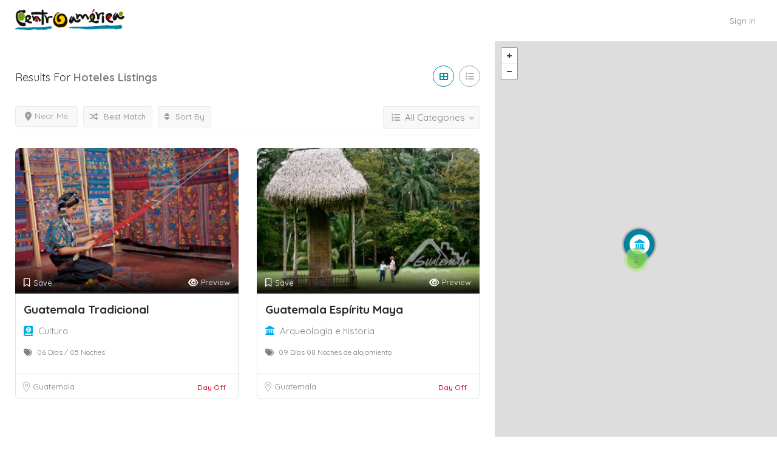

--- FILE ---
content_type: text/html; charset=UTF-8
request_url: https://experiencias.visitcentroamerica.com/list-tags/hoteles/
body_size: 16029
content:
<!DOCTYPE html>
<!--[if IE 7 ]>
<html class="ie7"> <![endif]-->
<!--[if IE 8 ]>
<html class="ie8"> <![endif]-->
	<html lang="es">

	<head>
		<meta charset="UTF-8">
		<!-- Mobile Meta -->
		<meta name="viewport" content="width=device-width, initial-scale=1">
		<meta http-equiv="Content-Type" content="text/html;charset=utf-8">
		<meta HTTP-EQUIV="CACHE-CONTROL" CONTENT="NO-CACHE" />
				<meta name='robots' content='index, follow, max-image-preview:large, max-snippet:-1, max-video-preview:-1' />

	<!-- This site is optimized with the Yoast SEO plugin v26.7 - https://yoast.com/wordpress/plugins/seo/ -->
	<title>hoteles archivos - Experiencias - Visitcentroamérica</title>
	<link rel="canonical" href="https://experiencias.visitcentroamerica.com/list-tags/hoteles/" />
	<meta property="og:locale" content="es_ES" />
	<meta property="og:type" content="article" />
	<meta property="og:title" content="hoteles archivos - Experiencias - Visitcentroamérica" />
	<meta property="og:url" content="https://experiencias.visitcentroamerica.com/list-tags/hoteles/" />
	<meta property="og:site_name" content="Experiencias - Visitcentroamérica" />
	<meta name="twitter:card" content="summary_large_image" />
	<script type="application/ld+json" class="yoast-schema-graph">{"@context":"https://schema.org","@graph":[{"@type":"CollectionPage","@id":"https://experiencias.visitcentroamerica.com/list-tags/hoteles/","url":"https://experiencias.visitcentroamerica.com/list-tags/hoteles/","name":"hoteles archivos - Experiencias - Visitcentroamérica","isPartOf":{"@id":"https://experiencias.visitcentroamerica.com/#website"},"primaryImageOfPage":{"@id":"https://experiencias.visitcentroamerica.com/list-tags/hoteles/#primaryimage"},"image":{"@id":"https://experiencias.visitcentroamerica.com/list-tags/hoteles/#primaryimage"},"thumbnailUrl":"https://experiencias.visitcentroamerica.com/wp-content/uploads/2022/09/quirigua.jpg","breadcrumb":{"@id":"https://experiencias.visitcentroamerica.com/list-tags/hoteles/#breadcrumb"},"inLanguage":"es"},{"@type":"ImageObject","inLanguage":"es","@id":"https://experiencias.visitcentroamerica.com/list-tags/hoteles/#primaryimage","url":"https://experiencias.visitcentroamerica.com/wp-content/uploads/2022/09/quirigua.jpg","contentUrl":"https://experiencias.visitcentroamerica.com/wp-content/uploads/2022/09/quirigua.jpg","width":540,"height":360},{"@type":"BreadcrumbList","@id":"https://experiencias.visitcentroamerica.com/list-tags/hoteles/#breadcrumb","itemListElement":[{"@type":"ListItem","position":1,"name":"Portada","item":"https://experiencias.visitcentroamerica.com/"},{"@type":"ListItem","position":2,"name":"hoteles"}]},{"@type":"WebSite","@id":"https://experiencias.visitcentroamerica.com/#website","url":"https://experiencias.visitcentroamerica.com/","name":"Experiencias - Visitcentroamérica","description":"","potentialAction":[{"@type":"SearchAction","target":{"@type":"EntryPoint","urlTemplate":"https://experiencias.visitcentroamerica.com/?s={search_term_string}"},"query-input":{"@type":"PropertyValueSpecification","valueRequired":true,"valueName":"search_term_string"}}],"inLanguage":"es"}]}</script>
	<!-- / Yoast SEO plugin. -->


<link rel='dns-prefetch' href='//maps.googleapis.com' />
<link rel='dns-prefetch' href='//html5shim.googlecode.com' />
<link rel='dns-prefetch' href='//fonts.googleapis.com' />
<link rel='preconnect' href='https://fonts.gstatic.com' crossorigin />
<link rel="alternate" type="application/rss+xml" title="Experiencias - Visitcentroamérica &raquo; Feed" href="https://experiencias.visitcentroamerica.com/feed/" />
<link rel="alternate" type="application/rss+xml" title="Experiencias - Visitcentroamérica &raquo; Feed de los comentarios" href="https://experiencias.visitcentroamerica.com/comments/feed/" />
<link rel="alternate" type="application/rss+xml" title="Experiencias - Visitcentroamérica &raquo; hoteles Tags Feed" href="https://experiencias.visitcentroamerica.com/list-tags/hoteles/feed/" />
<style id='wp-img-auto-sizes-contain-inline-css' type='text/css'>
img:is([sizes=auto i],[sizes^="auto," i]){contain-intrinsic-size:3000px 1500px}
/*# sourceURL=wp-img-auto-sizes-contain-inline-css */
</style>
<style id='wp-emoji-styles-inline-css' type='text/css'>

	img.wp-smiley, img.emoji {
		display: inline !important;
		border: none !important;
		box-shadow: none !important;
		height: 1em !important;
		width: 1em !important;
		margin: 0 0.07em !important;
		vertical-align: -0.1em !important;
		background: none !important;
		padding: 0 !important;
	}
/*# sourceURL=wp-emoji-styles-inline-css */
</style>
<style id='wp-block-library-inline-css' type='text/css'>
:root{--wp-block-synced-color:#7a00df;--wp-block-synced-color--rgb:122,0,223;--wp-bound-block-color:var(--wp-block-synced-color);--wp-editor-canvas-background:#ddd;--wp-admin-theme-color:#007cba;--wp-admin-theme-color--rgb:0,124,186;--wp-admin-theme-color-darker-10:#006ba1;--wp-admin-theme-color-darker-10--rgb:0,107,160.5;--wp-admin-theme-color-darker-20:#005a87;--wp-admin-theme-color-darker-20--rgb:0,90,135;--wp-admin-border-width-focus:2px}@media (min-resolution:192dpi){:root{--wp-admin-border-width-focus:1.5px}}.wp-element-button{cursor:pointer}:root .has-very-light-gray-background-color{background-color:#eee}:root .has-very-dark-gray-background-color{background-color:#313131}:root .has-very-light-gray-color{color:#eee}:root .has-very-dark-gray-color{color:#313131}:root .has-vivid-green-cyan-to-vivid-cyan-blue-gradient-background{background:linear-gradient(135deg,#00d084,#0693e3)}:root .has-purple-crush-gradient-background{background:linear-gradient(135deg,#34e2e4,#4721fb 50%,#ab1dfe)}:root .has-hazy-dawn-gradient-background{background:linear-gradient(135deg,#faaca8,#dad0ec)}:root .has-subdued-olive-gradient-background{background:linear-gradient(135deg,#fafae1,#67a671)}:root .has-atomic-cream-gradient-background{background:linear-gradient(135deg,#fdd79a,#004a59)}:root .has-nightshade-gradient-background{background:linear-gradient(135deg,#330968,#31cdcf)}:root .has-midnight-gradient-background{background:linear-gradient(135deg,#020381,#2874fc)}:root{--wp--preset--font-size--normal:16px;--wp--preset--font-size--huge:42px}.has-regular-font-size{font-size:1em}.has-larger-font-size{font-size:2.625em}.has-normal-font-size{font-size:var(--wp--preset--font-size--normal)}.has-huge-font-size{font-size:var(--wp--preset--font-size--huge)}.has-text-align-center{text-align:center}.has-text-align-left{text-align:left}.has-text-align-right{text-align:right}.has-fit-text{white-space:nowrap!important}#end-resizable-editor-section{display:none}.aligncenter{clear:both}.items-justified-left{justify-content:flex-start}.items-justified-center{justify-content:center}.items-justified-right{justify-content:flex-end}.items-justified-space-between{justify-content:space-between}.screen-reader-text{border:0;clip-path:inset(50%);height:1px;margin:-1px;overflow:hidden;padding:0;position:absolute;width:1px;word-wrap:normal!important}.screen-reader-text:focus{background-color:#ddd;clip-path:none;color:#444;display:block;font-size:1em;height:auto;left:5px;line-height:normal;padding:15px 23px 14px;text-decoration:none;top:5px;width:auto;z-index:100000}html :where(.has-border-color){border-style:solid}html :where([style*=border-top-color]){border-top-style:solid}html :where([style*=border-right-color]){border-right-style:solid}html :where([style*=border-bottom-color]){border-bottom-style:solid}html :where([style*=border-left-color]){border-left-style:solid}html :where([style*=border-width]){border-style:solid}html :where([style*=border-top-width]){border-top-style:solid}html :where([style*=border-right-width]){border-right-style:solid}html :where([style*=border-bottom-width]){border-bottom-style:solid}html :where([style*=border-left-width]){border-left-style:solid}html :where(img[class*=wp-image-]){height:auto;max-width:100%}:where(figure){margin:0 0 1em}html :where(.is-position-sticky){--wp-admin--admin-bar--position-offset:var(--wp-admin--admin-bar--height,0px)}@media screen and (max-width:600px){html :where(.is-position-sticky){--wp-admin--admin-bar--position-offset:0px}}

/*# sourceURL=wp-block-library-inline-css */
</style><style id='global-styles-inline-css' type='text/css'>
:root{--wp--preset--aspect-ratio--square: 1;--wp--preset--aspect-ratio--4-3: 4/3;--wp--preset--aspect-ratio--3-4: 3/4;--wp--preset--aspect-ratio--3-2: 3/2;--wp--preset--aspect-ratio--2-3: 2/3;--wp--preset--aspect-ratio--16-9: 16/9;--wp--preset--aspect-ratio--9-16: 9/16;--wp--preset--color--black: #000000;--wp--preset--color--cyan-bluish-gray: #abb8c3;--wp--preset--color--white: #ffffff;--wp--preset--color--pale-pink: #f78da7;--wp--preset--color--vivid-red: #cf2e2e;--wp--preset--color--luminous-vivid-orange: #ff6900;--wp--preset--color--luminous-vivid-amber: #fcb900;--wp--preset--color--light-green-cyan: #7bdcb5;--wp--preset--color--vivid-green-cyan: #00d084;--wp--preset--color--pale-cyan-blue: #8ed1fc;--wp--preset--color--vivid-cyan-blue: #0693e3;--wp--preset--color--vivid-purple: #9b51e0;--wp--preset--gradient--vivid-cyan-blue-to-vivid-purple: linear-gradient(135deg,rgb(6,147,227) 0%,rgb(155,81,224) 100%);--wp--preset--gradient--light-green-cyan-to-vivid-green-cyan: linear-gradient(135deg,rgb(122,220,180) 0%,rgb(0,208,130) 100%);--wp--preset--gradient--luminous-vivid-amber-to-luminous-vivid-orange: linear-gradient(135deg,rgb(252,185,0) 0%,rgb(255,105,0) 100%);--wp--preset--gradient--luminous-vivid-orange-to-vivid-red: linear-gradient(135deg,rgb(255,105,0) 0%,rgb(207,46,46) 100%);--wp--preset--gradient--very-light-gray-to-cyan-bluish-gray: linear-gradient(135deg,rgb(238,238,238) 0%,rgb(169,184,195) 100%);--wp--preset--gradient--cool-to-warm-spectrum: linear-gradient(135deg,rgb(74,234,220) 0%,rgb(151,120,209) 20%,rgb(207,42,186) 40%,rgb(238,44,130) 60%,rgb(251,105,98) 80%,rgb(254,248,76) 100%);--wp--preset--gradient--blush-light-purple: linear-gradient(135deg,rgb(255,206,236) 0%,rgb(152,150,240) 100%);--wp--preset--gradient--blush-bordeaux: linear-gradient(135deg,rgb(254,205,165) 0%,rgb(254,45,45) 50%,rgb(107,0,62) 100%);--wp--preset--gradient--luminous-dusk: linear-gradient(135deg,rgb(255,203,112) 0%,rgb(199,81,192) 50%,rgb(65,88,208) 100%);--wp--preset--gradient--pale-ocean: linear-gradient(135deg,rgb(255,245,203) 0%,rgb(182,227,212) 50%,rgb(51,167,181) 100%);--wp--preset--gradient--electric-grass: linear-gradient(135deg,rgb(202,248,128) 0%,rgb(113,206,126) 100%);--wp--preset--gradient--midnight: linear-gradient(135deg,rgb(2,3,129) 0%,rgb(40,116,252) 100%);--wp--preset--font-size--small: 13px;--wp--preset--font-size--medium: 20px;--wp--preset--font-size--large: 36px;--wp--preset--font-size--x-large: 42px;--wp--preset--spacing--20: 0.44rem;--wp--preset--spacing--30: 0.67rem;--wp--preset--spacing--40: 1rem;--wp--preset--spacing--50: 1.5rem;--wp--preset--spacing--60: 2.25rem;--wp--preset--spacing--70: 3.38rem;--wp--preset--spacing--80: 5.06rem;--wp--preset--shadow--natural: 6px 6px 9px rgba(0, 0, 0, 0.2);--wp--preset--shadow--deep: 12px 12px 50px rgba(0, 0, 0, 0.4);--wp--preset--shadow--sharp: 6px 6px 0px rgba(0, 0, 0, 0.2);--wp--preset--shadow--outlined: 6px 6px 0px -3px rgb(255, 255, 255), 6px 6px rgb(0, 0, 0);--wp--preset--shadow--crisp: 6px 6px 0px rgb(0, 0, 0);}:where(.is-layout-flex){gap: 0.5em;}:where(.is-layout-grid){gap: 0.5em;}body .is-layout-flex{display: flex;}.is-layout-flex{flex-wrap: wrap;align-items: center;}.is-layout-flex > :is(*, div){margin: 0;}body .is-layout-grid{display: grid;}.is-layout-grid > :is(*, div){margin: 0;}:where(.wp-block-columns.is-layout-flex){gap: 2em;}:where(.wp-block-columns.is-layout-grid){gap: 2em;}:where(.wp-block-post-template.is-layout-flex){gap: 1.25em;}:where(.wp-block-post-template.is-layout-grid){gap: 1.25em;}.has-black-color{color: var(--wp--preset--color--black) !important;}.has-cyan-bluish-gray-color{color: var(--wp--preset--color--cyan-bluish-gray) !important;}.has-white-color{color: var(--wp--preset--color--white) !important;}.has-pale-pink-color{color: var(--wp--preset--color--pale-pink) !important;}.has-vivid-red-color{color: var(--wp--preset--color--vivid-red) !important;}.has-luminous-vivid-orange-color{color: var(--wp--preset--color--luminous-vivid-orange) !important;}.has-luminous-vivid-amber-color{color: var(--wp--preset--color--luminous-vivid-amber) !important;}.has-light-green-cyan-color{color: var(--wp--preset--color--light-green-cyan) !important;}.has-vivid-green-cyan-color{color: var(--wp--preset--color--vivid-green-cyan) !important;}.has-pale-cyan-blue-color{color: var(--wp--preset--color--pale-cyan-blue) !important;}.has-vivid-cyan-blue-color{color: var(--wp--preset--color--vivid-cyan-blue) !important;}.has-vivid-purple-color{color: var(--wp--preset--color--vivid-purple) !important;}.has-black-background-color{background-color: var(--wp--preset--color--black) !important;}.has-cyan-bluish-gray-background-color{background-color: var(--wp--preset--color--cyan-bluish-gray) !important;}.has-white-background-color{background-color: var(--wp--preset--color--white) !important;}.has-pale-pink-background-color{background-color: var(--wp--preset--color--pale-pink) !important;}.has-vivid-red-background-color{background-color: var(--wp--preset--color--vivid-red) !important;}.has-luminous-vivid-orange-background-color{background-color: var(--wp--preset--color--luminous-vivid-orange) !important;}.has-luminous-vivid-amber-background-color{background-color: var(--wp--preset--color--luminous-vivid-amber) !important;}.has-light-green-cyan-background-color{background-color: var(--wp--preset--color--light-green-cyan) !important;}.has-vivid-green-cyan-background-color{background-color: var(--wp--preset--color--vivid-green-cyan) !important;}.has-pale-cyan-blue-background-color{background-color: var(--wp--preset--color--pale-cyan-blue) !important;}.has-vivid-cyan-blue-background-color{background-color: var(--wp--preset--color--vivid-cyan-blue) !important;}.has-vivid-purple-background-color{background-color: var(--wp--preset--color--vivid-purple) !important;}.has-black-border-color{border-color: var(--wp--preset--color--black) !important;}.has-cyan-bluish-gray-border-color{border-color: var(--wp--preset--color--cyan-bluish-gray) !important;}.has-white-border-color{border-color: var(--wp--preset--color--white) !important;}.has-pale-pink-border-color{border-color: var(--wp--preset--color--pale-pink) !important;}.has-vivid-red-border-color{border-color: var(--wp--preset--color--vivid-red) !important;}.has-luminous-vivid-orange-border-color{border-color: var(--wp--preset--color--luminous-vivid-orange) !important;}.has-luminous-vivid-amber-border-color{border-color: var(--wp--preset--color--luminous-vivid-amber) !important;}.has-light-green-cyan-border-color{border-color: var(--wp--preset--color--light-green-cyan) !important;}.has-vivid-green-cyan-border-color{border-color: var(--wp--preset--color--vivid-green-cyan) !important;}.has-pale-cyan-blue-border-color{border-color: var(--wp--preset--color--pale-cyan-blue) !important;}.has-vivid-cyan-blue-border-color{border-color: var(--wp--preset--color--vivid-cyan-blue) !important;}.has-vivid-purple-border-color{border-color: var(--wp--preset--color--vivid-purple) !important;}.has-vivid-cyan-blue-to-vivid-purple-gradient-background{background: var(--wp--preset--gradient--vivid-cyan-blue-to-vivid-purple) !important;}.has-light-green-cyan-to-vivid-green-cyan-gradient-background{background: var(--wp--preset--gradient--light-green-cyan-to-vivid-green-cyan) !important;}.has-luminous-vivid-amber-to-luminous-vivid-orange-gradient-background{background: var(--wp--preset--gradient--luminous-vivid-amber-to-luminous-vivid-orange) !important;}.has-luminous-vivid-orange-to-vivid-red-gradient-background{background: var(--wp--preset--gradient--luminous-vivid-orange-to-vivid-red) !important;}.has-very-light-gray-to-cyan-bluish-gray-gradient-background{background: var(--wp--preset--gradient--very-light-gray-to-cyan-bluish-gray) !important;}.has-cool-to-warm-spectrum-gradient-background{background: var(--wp--preset--gradient--cool-to-warm-spectrum) !important;}.has-blush-light-purple-gradient-background{background: var(--wp--preset--gradient--blush-light-purple) !important;}.has-blush-bordeaux-gradient-background{background: var(--wp--preset--gradient--blush-bordeaux) !important;}.has-luminous-dusk-gradient-background{background: var(--wp--preset--gradient--luminous-dusk) !important;}.has-pale-ocean-gradient-background{background: var(--wp--preset--gradient--pale-ocean) !important;}.has-electric-grass-gradient-background{background: var(--wp--preset--gradient--electric-grass) !important;}.has-midnight-gradient-background{background: var(--wp--preset--gradient--midnight) !important;}.has-small-font-size{font-size: var(--wp--preset--font-size--small) !important;}.has-medium-font-size{font-size: var(--wp--preset--font-size--medium) !important;}.has-large-font-size{font-size: var(--wp--preset--font-size--large) !important;}.has-x-large-font-size{font-size: var(--wp--preset--font-size--x-large) !important;}
/*# sourceURL=global-styles-inline-css */
</style>

<style id='classic-theme-styles-inline-css' type='text/css'>
/*! This file is auto-generated */
.wp-block-button__link{color:#fff;background-color:#32373c;border-radius:9999px;box-shadow:none;text-decoration:none;padding:calc(.667em + 2px) calc(1.333em + 2px);font-size:1.125em}.wp-block-file__button{background:#32373c;color:#fff;text-decoration:none}
/*# sourceURL=/wp-includes/css/classic-themes.min.css */
</style>
<link rel='stylesheet' id='listingpr-parent-style-css' href='https://experiencias.visitcentroamerica.com/wp-content/themes/listingpro/style.css?ver=6.9' type='text/css' media='all' />
<link rel='stylesheet' id='bootstrap-css' href='https://experiencias.visitcentroamerica.com/wp-content/themes/listingpro/assets/lib/bootstrap/css/bootstrap.min.css?ver=6.9' type='text/css' media='all' />
<link rel='stylesheet' id='Magnific-Popup-css' href='https://experiencias.visitcentroamerica.com/wp-content/themes/listingpro/assets/lib/Magnific-Popup-master/magnific-popup.css?ver=6.9' type='text/css' media='all' />
<link rel='stylesheet' id='popup-component-css' href='https://experiencias.visitcentroamerica.com/wp-content/themes/listingpro/assets/lib/popup/css/component.css?ver=6.9' type='text/css' media='all' />
<link rel='stylesheet' id='Font-awesome-css' href='https://experiencias.visitcentroamerica.com/wp-content/themes/listingpro/assets/lib/font-awesome/css/font-awesome.min.css?ver=6.9' type='text/css' media='all' />
<link rel='stylesheet' id='Mmenu-css' href='https://experiencias.visitcentroamerica.com/wp-content/themes/listingpro/assets/lib/jquerym.menu/css/jquery.mmenu.all.css?ver=6.9' type='text/css' media='all' />
<link rel='stylesheet' id='MapBox-css' href='https://experiencias.visitcentroamerica.com/wp-content/themes/listingpro/assets/css/mapbox.css?ver=6.9' type='text/css' media='all' />
<link rel='stylesheet' id='Chosen-css' href='https://experiencias.visitcentroamerica.com/wp-content/themes/listingpro/assets/lib/chosen/chosen.css?ver=6.9' type='text/css' media='all' />
<link rel='stylesheet' id='bootstrap-datetimepicker-css-css' href='https://experiencias.visitcentroamerica.com/wp-content/themes/listingpro/assets/css/bootstrap-datetimepicker.min.css?ver=6.9' type='text/css' media='all' />
<link rel='stylesheet' id='jquery-ui-css' href='https://experiencias.visitcentroamerica.com/wp-content/themes/listingpro/assets/css/jquery-ui.css?ver=6.9' type='text/css' media='all' />
<link rel='stylesheet' id='icon8-css' href='https://experiencias.visitcentroamerica.com/wp-content/themes/listingpro/assets/lib/icon8/styles.min.css?ver=6.9' type='text/css' media='all' />
<link rel='stylesheet' id='Color-css' href='https://experiencias.visitcentroamerica.com/wp-content/themes/listingpro/assets/css/colors.css?ver=6.9' type='text/css' media='all' />
<link rel='stylesheet' id='custom-font-css' href='https://experiencias.visitcentroamerica.com/wp-content/themes/listingpro/assets/css/font.css?ver=6.9' type='text/css' media='all' />
<link rel='stylesheet' id='fontawesome-all-css' href='https://experiencias.visitcentroamerica.com/wp-content/themes/listingpro/assets/lib/fontawesome/css/all.css?ver=6.9' type='text/css' media='all' />
<link rel='stylesheet' id='Main-css' href='https://experiencias.visitcentroamerica.com/wp-content/themes/listingpro/assets/css/main.css?ver=6.9' type='text/css' media='all' />
<link rel='stylesheet' id='Responsive-css' href='https://experiencias.visitcentroamerica.com/wp-content/themes/listingpro/assets/css/responsive.css?ver=6.9' type='text/css' media='all' />
<link rel='stylesheet' id='select2-css' href='https://experiencias.visitcentroamerica.com/wp-content/themes/listingpro/assets/css/select2.css?ver=6.9' type='text/css' media='all' />
<link rel='stylesheet' id='dynamiclocation-css' href='https://experiencias.visitcentroamerica.com/wp-content/themes/listingpro/assets/css/city-autocomplete.css?ver=6.9' type='text/css' media='all' />
<link rel='stylesheet' id='lp-body-overlay-css' href='https://experiencias.visitcentroamerica.com/wp-content/themes/listingpro/assets/css/common.loading.css?ver=6.9' type='text/css' media='all' />
<link rel='stylesheet' id='bootstrapslider-css' href='https://experiencias.visitcentroamerica.com/wp-content/themes/listingpro/assets/lib/bootstrap/css/bootstrap-slider.css?ver=6.9' type='text/css' media='all' />
<link rel='stylesheet' id='mourisjs-css' href='https://experiencias.visitcentroamerica.com/wp-content/themes/listingpro/assets/css/morris.css?ver=6.9' type='text/css' media='all' />
<link rel='stylesheet' id='listingpro-css' href='https://experiencias.visitcentroamerica.com/wp-content/themes/listingpro-child/style.css?ver=6.9' type='text/css' media='all' />
<link rel='stylesheet' id='font-rock-salt-css' href='https://fonts.googleapis.com/css?family=Rock+Salt&#038;ver=6.9' type='text/css' media='all' />
<link rel='stylesheet' id='font-quicksand-css' href='https://fonts.googleapis.com/css?family=Quicksand&#038;ver=6.9' type='text/css' media='all' />
<link rel='stylesheet' id='version2-countdown-css' href='https://experiencias.visitcentroamerica.com/wp-content/themes/listingpro/assets/lib/countdown/flipclock.css?ver=6.9' type='text/css' media='all' />
<link rel='stylesheet' id='version2-styles-css' href='https://experiencias.visitcentroamerica.com/wp-content/themes/listingpro/assets/css/main-new.css?ver=6.9' type='text/css' media='all' />
<link rel='stylesheet' id='version2-colors-css' href='https://experiencias.visitcentroamerica.com/wp-content/themes/listingpro/assets/css/colors-new.css?ver=6.9' type='text/css' media='all' />
<link rel='stylesheet' id='LP_dynamic_php_css-css' href='https://experiencias.visitcentroamerica.com/wp-content/themes/listingpro/assets/css/dynamic-css.css?ver=6.9' type='text/css' media='all' />
<link rel="preload" as="style" href="https://fonts.googleapis.com/css?family=Quicksand:300,400,500,600,700&#038;subset=latin&#038;display=swap&#038;ver=1765415309" /><link rel="stylesheet" href="https://fonts.googleapis.com/css?family=Quicksand:300,400,500,600,700&#038;subset=latin&#038;display=swap&#038;ver=1765415309" media="print" onload="this.media='all'"><noscript><link rel="stylesheet" href="https://fonts.googleapis.com/css?family=Quicksand:300,400,500,600,700&#038;subset=latin&#038;display=swap&#038;ver=1765415309" /></noscript><script type="text/javascript">
            window._nslDOMReady = (function () {
                const executedCallbacks = new Set();
            
                return function (callback) {
                    /**
                    * Third parties might dispatch DOMContentLoaded events, so we need to ensure that we only run our callback once!
                    */
                    if (executedCallbacks.has(callback)) return;
            
                    const wrappedCallback = function () {
                        if (executedCallbacks.has(callback)) return;
                        executedCallbacks.add(callback);
                        callback();
                    };
            
                    if (document.readyState === "complete" || document.readyState === "interactive") {
                        wrappedCallback();
                    } else {
                        document.addEventListener("DOMContentLoaded", wrappedCallback);
                    }
                };
            })();
        </script><script type="text/javascript" src="https://experiencias.visitcentroamerica.com/wp-includes/js/jquery/jquery.min.js?ver=3.7.1" id="jquery-core-js"></script>
<script type="text/javascript" src="https://experiencias.visitcentroamerica.com/wp-includes/js/jquery/jquery-migrate.min.js?ver=3.4.1" id="jquery-migrate-js"></script>
<script type="text/javascript" id="ajax-login-script-js-extra">
/* <![CDATA[ */
var ajax_login_object = {"ajaxurl":"https://experiencias.visitcentroamerica.com/wp-admin/admin-ajax.php","redirecturl":"https://experiencias.visitcentroamerica.com/list-tags/hoteles/","loadingmessage":"\u003Cspan class=\"alert alert-info\"\u003EPlease wait...\u003Ci class=\"fa fa-spinner fa-spin\"\u003E\u003C/i\u003E\u003C/span\u003E"};
//# sourceURL=ajax-login-script-js-extra
/* ]]> */
</script>
<script type="text/javascript" src="https://experiencias.visitcentroamerica.com/wp-content/themes/listingpro/assets/js/login.js?ver=6.9" id="ajax-login-script-js"></script>
<script type="text/javascript" id="search-ajax-script-js-extra">
/* <![CDATA[ */
var ajax_search_term_object = {"ajaxurl":"https://experiencias.visitcentroamerica.com/wp-admin/admin-ajax.php","noresult":"Most recent ","listing":" Listings","resultfor":"Results For"};
//# sourceURL=search-ajax-script-js-extra
/* ]]> */
</script>
<script type="text/javascript" src="https://experiencias.visitcentroamerica.com/wp-content/themes/listingpro/assets/js/search-ajax.js?ver=6.9" id="search-ajax-script-js"></script>
<script type="text/javascript" id="ajax-single-ajax-js-extra">
/* <![CDATA[ */
var single_ajax_object = {"ajaxurl":"https://experiencias.visitcentroamerica.com/wp-admin/admin-ajax.php"};
//# sourceURL=ajax-single-ajax-js-extra
/* ]]> */
</script>
<script type="text/javascript" src="https://experiencias.visitcentroamerica.com/wp-content/themes/listingpro/assets/js/single-ajax.js?ver=6.9" id="ajax-single-ajax-js"></script>
<script type="text/javascript" id="listingpro_home_map-js-extra">
/* <![CDATA[ */
var listingpro_home_map_object = {"ajaxurl":"https://experiencias.visitcentroamerica.com/wp-admin/admin-ajax.php"};
//# sourceURL=listingpro_home_map-js-extra
/* ]]> */
</script>
<script type="text/javascript" src="https://experiencias.visitcentroamerica.com/wp-content/themes/listingpro/assets/js/home-map.js?ver=6.9" id="listingpro_home_map-js"></script>
<script type="text/javascript" id="ajax-needlogin-ajax-js-extra">
/* <![CDATA[ */
var needlogin_object = {"ajaxurl":"https://experiencias.visitcentroamerica.com/wp-admin/admin-ajax.php"};
//# sourceURL=ajax-needlogin-ajax-js-extra
/* ]]> */
</script>
<script type="text/javascript" src="https://experiencias.visitcentroamerica.com/wp-content/themes/listingpro/assets/js/needlogin-ajax.js?ver=6.9" id="ajax-needlogin-ajax-js"></script>
<script type="text/javascript" src="https://experiencias.visitcentroamerica.com/wp-content/themes/listingpro/assets/js/checkout.js?ver=6.9" id="stripejs-js"></script>
<script type="text/javascript" src="https://experiencias.visitcentroamerica.com/wp-content/plugins/listingpro-plugin/assets/js/main.js?ver=6.9" id="main-js"></script>
<script type="text/javascript" id="review-submit-ajax-js-extra">
/* <![CDATA[ */
var ajax_review_object = {"ajaxurl":"https://experiencias.visitcentroamerica.com/wp-admin/admin-ajax.php"};
//# sourceURL=review-submit-ajax-js-extra
/* ]]> */
</script>
<script type="text/javascript" src="https://experiencias.visitcentroamerica.com/wp-content/themes/listingpro/assets/js/review-submit.js?ver=6.9" id="review-submit-ajax-js"></script>
<script type="text/javascript" src="https://maps.googleapis.com/maps/api/js?key=AIzaSyCJSZbQAHVxtD08HkSXJpRqtO4q0b9ipvQ&amp;libraries=places&amp;ver=6.9" id="mapsjs-js"></script>
<script type="text/javascript" src="https://experiencias.visitcentroamerica.com/wp-content/themes/listingpro/assets/js/raphael-min.js?ver=6.9" id="raphelmin-js"></script>
<script type="text/javascript" src="https://experiencias.visitcentroamerica.com/wp-content/themes/listingpro/assets/js/morris.js?ver=6.9" id="morisjs-js"></script>
<script type="text/javascript" id="ajax-term-script-js-extra">
/* <![CDATA[ */
var ajax_term_object = {"ajaxurl":"https://experiencias.visitcentroamerica.com/wp-admin/admin-ajax.php"};
//# sourceURL=ajax-term-script-js-extra
/* ]]> */
</script>
<script type="text/javascript" src="https://experiencias.visitcentroamerica.com/wp-content/plugins/listingpro-plugin/assets/js/child-term.js?ver=6.9" id="ajax-term-script-js"></script>
<script></script><link rel="https://api.w.org/" href="https://experiencias.visitcentroamerica.com/wp-json/" /><link rel="alternate" title="JSON" type="application/json" href="https://experiencias.visitcentroamerica.com/wp-json/wp/v2/list-tags/334" /><link rel="EditURI" type="application/rsd+xml" title="RSD" href="https://experiencias.visitcentroamerica.com/xmlrpc.php?rsd" />
<meta name="generator" content="WordPress 6.9" />
<style type="text/css">
.feedzy-rss-link-icon:after {
	content: url("https://experiencias.visitcentroamerica.com/wp-content/plugins/feedzy-rss-feeds/img/external-link.png");
	margin-left: 3px;
}
</style>
		<!-- HFCM by 99 Robots - Snippet # 1: Google Tag Manager Header -->
<!-- Google Tag Manager -->
<script>(function(w,d,s,l,i){w[l]=w[l]||[];w[l].push({'gtm.start':
new Date().getTime(),event:'gtm.js'});var f=d.getElementsByTagName(s)[0],
j=d.createElement(s),dl=l!='dataLayer'?'&l='+l:'';j.async=true;j.src=
'https://www.googletagmanager.com/gtm.js?id='+i+dl;f.parentNode.insertBefore(j,f);
})(window,document,'script','dataLayer','GTM-K22KTNPH');</script>
<!-- End Google Tag Manager -->
<!-- /end HFCM by 99 Robots -->
<meta name="generator" content="Redux 4.5.10" /><meta name="generator" content="Powered by WPBakery Page Builder - drag and drop page builder for WordPress."/>
<link rel="icon" href="https://experiencias.visitcentroamerica.com/wp-content/uploads/2022/04/cropped-pin-63x63.png" sizes="32x32" />
<link rel="icon" href="https://experiencias.visitcentroamerica.com/wp-content/uploads/2022/04/cropped-pin-300x300.png" sizes="192x192" />
<link rel="apple-touch-icon" href="https://experiencias.visitcentroamerica.com/wp-content/uploads/2022/04/cropped-pin-300x300.png" />
<meta name="msapplication-TileImage" content="https://experiencias.visitcentroamerica.com/wp-content/uploads/2022/04/cropped-pin-300x300.png" />
<script type="text/javascript">
                jQuery(document).ready(function(){

}); 
         </script><style id="listingpro_options-dynamic-css" title="dynamic-css" class="redux-options-output">.menu-item a{font-family:Quicksand;font-weight:normal;font-style:normal;}</style><noscript><style> .wpb_animate_when_almost_visible { opacity: 1; }</style></noscript>		<script type="text/javascript">
			jQuery(document).ready(function() {
				jQuery('select.form-control').removeClass('form-control').addClass('custom-form-control');
			})
		</script>
		<style type="text/css">
			.custom-form-control {
				width: 100%;
				padding: 10px;
				line-height: 24px;
				-webkit-appearance: textfield;
			}
		</style>
	</head>

	<body class="archive tax-list-tags term-hoteles term-334 wp-theme-listingpro wp-child-theme-listingpro-child user-registration-page ur-settings-sidebar-show listing-skeleton-view-grid_view wpb-js-composer js-comp-ver-7.8 vc_responsive" data-locdisablefilter='yes' data-submitlink="https://experiencias.visitcentroamerica.com/submit-listing/" data-sliderstyle="style2" data-defaultmaplat="0" data-defaultmaplot="-0" data-lpsearchmode="titlematch" data-maplistingby="geolocaion" >
				<input type="hidden" id="lpNonce" name="lpNonce" value="aadb4c08ed" /><input type="hidden" name="_wp_http_referer" value="/list-tags/hoteles/" />		<input type="hidden" id="start_of_weekk" value="1">
					<div class="lp-theme-loader"><img src="https://experiencias.visitcentroamerica.com/wp-content/themes/listingpro/assets/images/loader2.gif" alt="loaderimg">
			</div>
		
		<div id="page"  data-detail-page-style="lp_detail_page_styles1" data-lpattern="no_region" data-sitelogo="https://experiencias.visitcentroamerica.com/wp-content/uploads/2022/08/logotipo-centroamerica.png" data-site-url="https://experiencias.visitcentroamerica.com/" data-ipapi="ip_api" data-lpcurrentloconhome="0" data-mtoken="0" data-mtype="google" data-mstyle="1"  class="clearfix lp_detail_page_styles1">

			<!--===========================header-views========================-->
			


<div class="lp-header pos-relative header-inner-page-wrap No">
    <div class="header-container  3   " style="">
                    
	<!--================================full width with blue background====================================-->
 	
	<header class="header-without-topbar header-fixed pos-relative lp-header-full-width">
			
			
			<div id="menu" class="menu-height-0 small-screen">
								                            <a class="lpl-button md-trigger" data-modal="modal-3">Sign In</a>
                            
												</div>

			<div class="lp-menu-bar header-bg-color-class">
			<div class="fullwidth-header">
				<div class="row">
					<div class="col-md-2 col-xs-6 lp-logo-container">
						<div class="lp-logo">
							<a href="https://experiencias.visitcentroamerica.com/">
								<img src="https://experiencias.visitcentroamerica.com/wp-content/uploads/2022/08/logotipo-centroamerica.png" alt="image" />							</a>
						</div>
					</div>
					<div class="header-right-panel clearfix col-md-10 col-sm-10 col-xs-12">
						
						<div class="col-xs-6 mobile-nav-icon">
						
						
														<a href="#menu" class="nav-icon">
								<span class="icon-bar"></span>
								<span class="icon-bar"></span>
								<span class="icon-bar"></span>
							</a>
						</div>
						<div class="col-md-9 col-xs-12 lp-menu-container clearfix pull-right">
							<div class="pull-right">
								<div class="lp-joinus-icon">
									        <div class="lp-join-now">
            <span>
                <!-- Contacts icon by Icons8 -->
                <img class="icon icons8-contacts" src="[data-uri]" alt="contacts">            </span>
                            <a class="md-trigger" data-modal="modal-3">Sign In</a>
                        </div>
    								</div>
															</div>
							<div class="pull-right padding-right-10">
								<div class="lp-menu menu">
																	</div>
							</div>
						</div>
					</div>
				</div>
			</div>
		</div><!-- ../menu-bar -->
			</header>
	<!--==================================Header Close=================================--><!-- Login Popup style2 -->

<!-- Login Popup -->
                    <div class="md-modal md-effect-3" id="modal-3">
                <!--ajax based content-->
            </div>

        


<!-- ../Login Popup -->



<div class="md-overlay"></div> <!-- Overlay for Popup -->

<!-- top notificaton bar -->
<div class="lp-top-notification-bar"></div>
<!-- end top notification-bar -->


<!-- popup for quick view --->

<div class="md-modal md-effect-3" id="listing-preview-popup">
    <div class="container">
        <div class="md-content ">
            <div class="row popup-inner-left-padding ">


            </div>
        </div>
    </div>
    <a class="md-close widget-map-click"><i class="fa fa-close"></i></a>
</div>
<div class="md-overlay content-loading"></div>


<div class="md-modal md-effect-map-btn" id="grid-show-popup">
    <div class="container">
        <div class="md-content ">
            <div class="row grid-show-popup" data-loader="https://experiencias.visitcentroamerica.com/wp-content/themes/listingpro/assets/images/content-loader.gif">
                <img alt='image' src="https://experiencias.visitcentroamerica.com/wp-content/themes/listingpro/assets/images/content-loader.gif" />
            </div>
        </div>
    </div>
    <a class="md-close widget-map-click"><i class="fa fa-close"></i></a>
</div>

<!--hidden google map-->
<div id="lp-hidden-map" style="width:300px;height:300px;position:absolute;left:-300000px"></div>

<!-- new code for 2.6.15 -->
<div class="modal fade" id="lp_report_listing" tabindex="-1" role="dialog" aria-labelledby="exampleModalLabel" aria-hidden="true">
    <input type="hidden" id="lp_posttype" name="lp_posttype" value="">
    <input type="hidden" id="lp_postid" name="lp_postid" value="">
    <input type="hidden" id="lp_reportedby" name="lp_reportedby" value="">
    <div class="modal-dialog" role="document">
        <div class="modal-content">
            <button id="lp_close_reason" type="button" class="close-report-btn" data-dismiss="modal" aria-label="Close">
                <span aria-hidden="true"><i class="fa fa-close"></i></span>
            </button>
            <div class="modal-body">
                <form>
                    <div class="form-group">
                        <label for="lp_report_reason" class="col-form-label">Why Are You Reporting this <span class="lp-report-title">Listing?</span></label>
                        <textarea class="form-control" id="lp_report_reason" name="lp_report_reason" placeholder="Please provide your reason here..."></textarea>
                    </div>
                </form>
                <button id="lp-report-this-listing" type="button" class="btn btn-primary">Report Now!</button>
            </div>
        </div>
    </div>
</div>
<!-- new code for 2.6.15 -->    </div>
    <!--==================================Header Close=================================-->

    <!--================================== Search Close =================================-->
    
    <!--================================== Search Close =================================-->
</div>					
	<!--==================================Section Open=================================-->
	<section class="page-container clearfix section-fixed listing-with-map pos-relative taxonomy" id="list-tags">
        
			<div class="sidemap-container pull-right sidemap-fixed">
				<div class="overlay_on_map_for_filter"></div>
				<div class="map-pop map-container3" id="map-section">

					<div id='map' class="mapSidebar"></div>
				</div>

				<a href="#" class="open-img-view"><i class="fa fa-file-image-o"></i></a>
			</div>
			<div class="all-list-map"></div>
			<div class=" pull-left post-with-map-container-right">
				<div class="post-with-map-container pull-left">				
					
										<!-- archive adsense space before filter -->
					

					<div class="margin-bottom-20 margin-top-30">
						    <div class="row listing-style-3">
        <div class="col-md-12 search-row margin-top-subtract-35">
            <form autocomplete="off" class="clearfix" method="post" enctype="multipart/form-data" id="searchform">
                <div class="filter-top-section pos-relative row">
                    <div class="lp-title col-md-10 col-sm-10">
                                                    <h3 class="test2" data-rstring='Results For <span class="font-bold">hoteles</span>'>Results For  <span class="font-bold term-name">hoteles</span> <span class="font-bold lstring"> Listings</span> </h3>
                                            </div>
                                                <div class="pull-right margin-right-0 col-md-2 col-sm-2 clearfix">
                                <div class="listing-view-layout">
                                    <ul>
                                        <li><a class="grid active" href="#"><i class="fa fa-th-large"></i></a></li>
                                        <li><a class="list " href="#"><i class="fa fa-list-ul"></i></a></li>
                                        <li><a href="#" class="open-map-view"><i class="fa fa-map-o"></i></a></li>
                                    </ul>
                                </div>
                            </div>
                                            </div>
                                    <div class="form-inline lp-filter-inner" id="pop">
                        <a href="#" class="open-map-view"><i class="fa fa-map-o"></i></a>
                        <a id="see_filter">See Filters</a>
                        <div class="more-filter lp-filter-inner-wrapper" id="more_filters" style="display: block !important;">
                            <div class="more-filter-left-col col-md-9 col-xs-9 pull-left">
                                <div class="row">

                                                                                                                                                <!-- start shoaib -->

                                                                                <div data-nearmeunit="km" id="lp-find-near-me" class="search-filters form-group padding-right-0">
                                                <ul>
                                                    <li class="lp-tooltip-outer">
                                                        <a  class="btn default near-me-btn"><i class="fa fa-map-marker" aria-hidden="true"></i>   Near Me</a>
                                                        <div class="lp-tooltip-div">
                                                            <div class="lp-tool-tip-content clearfix lp-tooltip-outer-responsive">
                                                                <p class="margin-0">
                                                                    Click To GET                                                                </p>

                                                            </div>

                                                        </div>
                                                        <div class="lp-tooltip-div-hidden">
                                                            <div class="lp-tool-tip-content clearfix lp-tooltip-outer-responsive">
                                                                                                                                <div class="location-filters location-filters-wrapper">

                                                                    <div id="pac-container" class="clearfix">
                                                                        <div class="clearfix row">
                                                                            <div class="lp-price-range-btnn col-md-1 text-right padding-0">
                                                                                0                                                                            </div>
                                                                            <div class="col-md-9" id="distance_range_div">
                                                                                <input id="distance_range" name="distance_range" type="text" data-slider-min="0" data-slider-max="1000" data-slider-step="1" data-slider-value="105"/>
                                                                            </div>
                                                                            <div class="col-md-2 padding-0 text-left lp-price-range-btnn">
                                                                                1000                                                                            </div>
                                                                            <div style="display:none" class="col-md-4" id="distance_range_div_btn">
                                                                                <a href="">New Location</a>
                                                                            </div>
                                                                        </div>
                                                                        <div class="col-md-12 padding-top-10" style="display:none" >
                                                                            <input id="pac-input" name="pac-input" type="text" placeholder="Enter a location" data-lat="" data-lng="" data-center-lat="" data-center-lng="" data-ne-lat="" data-ne-lng="" data-sw-lat="" data-sw-lng="" data-zoom="">
                                                                        </div>
                                                                    </div>

                                                                </div>

                                                            </div>

                                                        </div>
                                                    </li>

                                                </ul>
                                            </div>
                                                                            
                                    
                                        <div class="search-filters form-group padding-right-0">
                                            <ul>
                                                <li data-best ="bestmatch" class="lp-tooltip-outer lp-search-best-matches">
                                                    <a class="btn default"><i class="fa fa-random" aria-hidden="true"></i> Best Match</a>
                                                    <div class="lp-tooltip-div">
                                                        <div class="lp-tool-tip-content clearfix">
                                                            <p class="margin-0">
                                                                Click To See Your Best Match                                                            </p>

                                                        </div>

                                                    </div>
                                                </li>
                                            </ul>
                                        </div>
                                                                        <div class="clearfix lp-show-on-mobile"></div>
                                                                                                                <div class="search-filters form-group padding-right-0">
                                            <ul>
                                                <li class="lp-tooltip-outer">
                                                    <a class="btn default"><i class="fa fa-sort" aria-hidden="true"></i> Sort By</a>
                                                    <div class="lp-tooltip-div">
                                                        <div class="lp-tool-tip-content clearfix">
                                                            <div class="sortbyrated-outer">
                                                                <div class="border-dropdown sortbyrated">

                                                                    <ul class="comboboxCategory clearfix" id="select-lp-more-filter">
                                                                                                                                                                                                                            <li id="mostviewed" class="sortbyfilter"><a href="" data-value="mostviewed">Most Viewed</a></li>
                                                                                                                                                                                                                            <li id="listingRate" class="sortbyfilter"><a href="#" data-value="listing_rate">Highest Rated</a></li>
                                                                                                                                            </ul>
                                                                </div>
                                                            </div>

                                                        </div>

                                                    </div>
                                                </li>
                                            </ul>
                                        </div>
                                                                        <!-- end shebi-->

                                                                    </div>
                            </div>
                            <div class="more-filter-right-col col-md-3 col-xs-3 pull-right">
                                <div class="row">
                                                                            <div class="form-group pull-right margin-right-0 lp-search-cats-filter-dropdown">
                                            <div class="input-group border-dropdown">
                                                <div class="input-group-addon lp-border"><i class="fa fa-list"></i></div>
                                                <select class="comboboxCategory chosen-select2 tag-select-four" name="searchcategory" id="searchcategory">
                                                    <option value="">All Categories</option>
                                                    <option  value="44">Agroturismo</option><option  value="57">Arqueología e historia</option><option  value="65">Aventura</option><option  value="122">Cultura</option><option  value="133">Ecoturismo</option><option  value="189">Naturaleza</option><option  value="203">Otros</option><option  value="213">Patrimonio de la humanidad</option><option  value="249">Sol y playa</option><option  value="273">Turismo comunitario</option>                                                </select>
                                            </div>
                                        </div>
                                                                    </div>
                            </div>
                        </div>


                    </div>
                
                <input type="hidden" name="lp_search_loc" id="lp_search_loc" value="" />
                
                    
                                <input type="submit" style="display:none;">
                <input type="hidden" name="clat">
                <input type="hidden" name="clong">

                            </form>

            <div class="lp-s-hidden-ara hide">
                <input type="hidden" id="lpstag" value="334"><input type="hidden" id="lp_current_query" value="">            </div>
        </div>
    </div>
    <div class="row">
        <div class="col-md-12">
            <div class="LPtagsContainer "></div>
        </div>
    </div>

					</div>


					<div class="content-grids-wraps">
						<div class="clearfix lp-list-page-grid " id="content-grids" >						
                            							 
								<div class="promoted-listings">
									 
								<div class="md-overlay"></div>
								</div>
											<div data-feaimg="https://experiencias.visitcentroamerica.com/wp-content/uploads/2022/09/FOTO-ALTA-RESOLUCION-GUA3-372x240.jpg" class="col-md-6 col-sm-12  lp-grid-box-contianer grid_view_s1 grid_view2 card1 lp-grid-box-contianer1" data-title="Guatemala Tradicional" data-postid="1178" data-lattitue="14.6114708" data-longitute="-90.563609" data-posturl="https://experiencias.visitcentroamerica.com/experiencia/guatemala-tradicional/" data-lppinurl="https://experiencias.visitcentroamerica.com/wp-content/uploads/2022/04/pin.png">
						<div class="lp-grid-box">
				<div class="lp-grid-box-thumb-container">
					<div class="lp-grid-box-thumb">
						<div class="show-img">
							
                                            <a href="https://experiencias.visitcentroamerica.com/experiencia/guatemala-tradicional/" >
                                                <img src="https://experiencias.visitcentroamerica.com/wp-content/uploads/2022/09/FOTO-ALTA-RESOLUCION-GUA3-372x240.jpg" alt="image">
                                            </a>						</div>
						<div class="hide-img listingpro-list-thumb">
							<a href='https://experiencias.visitcentroamerica.com/experiencia/guatemala-tradicional/' >
																<img alt='image' src='https://experiencias.visitcentroamerica.com/wp-content/uploads/2022/09/FOTO-ALTA-RESOLUCION-GUA3-372x240.jpg' />
															</a>						</div>
					</div>
					<div class="lp-grid-box-quick">
						<ul class="lp-post-quick-links">
							<li>
								<a href="#" data-post-type="grids" data-post-id="1178" data-success-text="Saved" class="status-btn add-to-fav lp-add-to-fav">
									<i class="fa-regular fa-bookmark-o"></i> <span>Save</span>
								</a>
							</li>
							<li>
								<a class="icon-quick-eye md-trigger qickpopup" data-mappin="https://experiencias.visitcentroamerica.com/wp-content/uploads/2022/04/pin.png" data-modal="modal-126"><i class="fa fa-eye"></i> Preview</a>
							</li>
						</ul>
					</div>
				</div>
				<div class="lp-grid-desc-container lp-border clearfix">
					<div class="lp-grid-box-description ">
						<div class="lp-grid-box-left pull-left">
							<h4 class="lp-h4">
								<a href="https://experiencias.visitcentroamerica.com/experiencia/guatemala-tradicional/">
																		Guatemala Tradicional																	</a>
							</h4>
							<ul>
																<li class="middle">
																	</li>
								<li>
									<span class="cat-icon"><img class="icon icons8-Food" src="https://experiencias.visitcentroamerica.com/wp-content/uploads/2021/11/cultura.png" alt="cat-icon"></span>
																<a href="https://experiencias.visitcentroamerica.com/categorias-experiencias/cultura/">
																	Cultura
																</a>								</li>
							</ul>
							<p><span class="icon"><i class="fa fa-tags"></i></span>06 Días / 05 Noches</p>						</div>
						<div class="lp-grid-box-right pull-right">
						</div>
					</div>
											<div class="lp-grid-box-bottom">
							<div class="pull-left">
								<div class="show">
									<span class="cat-icon"><img class="icon icons8-mapMarkerGrey" src="[data-uri]" alt="mapMarkerGrey"></span>
																<a href="https://experiencias.visitcentroamerica.com/localizaciones/guatemala/">
																	Guatemala
																</a>								</div>
																	<div class="hide">
										<span class="cat-icon">
											<img class="icon icons8-mapMarkerGrey" src="[data-uri]" alt="mapMarkerGrey">										</span>
										<span class="text gaddress">Guatemala City Metropolitan Ar...</span>
									</div>
															</div>
							
												<div class="pull-right">
													<a class="status-btn"><span class="grid-closed status-red li-listing-clock-outer">Day Off</span> 
													</a>
												</div>							<div class="clearfix"></div>
						</div>

									</div>
			</div>
		</div>
	
	
				<div data-feaimg="https://experiencias.visitcentroamerica.com/wp-content/uploads/2022/09/quirigua-372x240.jpg" class="col-md-6 col-sm-12  lp-grid-box-contianer grid_view_s1 grid_view2 card1 lp-grid-box-contianer1" data-title="Guatemala Espíritu Maya" data-postid="1180" data-lattitue="14.6114708" data-longitute="-90.563609" data-posturl="https://experiencias.visitcentroamerica.com/experiencia/guatemala-espiritu-maya/" data-lppinurl="https://experiencias.visitcentroamerica.com/wp-content/uploads/2022/04/pin.png">
						<div class="lp-grid-box">
				<div class="lp-grid-box-thumb-container">
					<div class="lp-grid-box-thumb">
						<div class="show-img">
							
                                            <a href="https://experiencias.visitcentroamerica.com/experiencia/guatemala-espiritu-maya/" >
                                                <img src="https://experiencias.visitcentroamerica.com/wp-content/uploads/2022/09/quirigua-372x240.jpg" alt="image">
                                            </a>						</div>
						<div class="hide-img listingpro-list-thumb">
							<a href='https://experiencias.visitcentroamerica.com/experiencia/guatemala-espiritu-maya/' >
																<img alt='image' src='https://experiencias.visitcentroamerica.com/wp-content/uploads/2022/09/quirigua-372x240.jpg' />
															</a>						</div>
					</div>
					<div class="lp-grid-box-quick">
						<ul class="lp-post-quick-links">
							<li>
								<a href="#" data-post-type="grids" data-post-id="1180" data-success-text="Saved" class="status-btn add-to-fav lp-add-to-fav">
									<i class="fa-regular fa-bookmark-o"></i> <span>Save</span>
								</a>
							</li>
							<li>
								<a class="icon-quick-eye md-trigger qickpopup" data-mappin="https://experiencias.visitcentroamerica.com/wp-content/uploads/2022/04/pin.png" data-modal="modal-126"><i class="fa fa-eye"></i> Preview</a>
							</li>
						</ul>
					</div>
				</div>
				<div class="lp-grid-desc-container lp-border clearfix">
					<div class="lp-grid-box-description ">
						<div class="lp-grid-box-left pull-left">
							<h4 class="lp-h4">
								<a href="https://experiencias.visitcentroamerica.com/experiencia/guatemala-espiritu-maya/">
																		Guatemala Espíritu Maya																	</a>
							</h4>
							<ul>
																<li class="middle">
																	</li>
								<li>
									<span class="cat-icon"><img class="icon icons8-Food" src="https://experiencias.visitcentroamerica.com/wp-content/uploads/2021/11/arqueologia-historia.png" alt="cat-icon"></span>
																<a href="https://experiencias.visitcentroamerica.com/categorias-experiencias/arqueologia-historia/">
																	Arqueología e historia
																</a>								</li>
							</ul>
							<p><span class="icon"><i class="fa fa-tags"></i></span>09 Días 08 Noches de alojamiento</p>						</div>
						<div class="lp-grid-box-right pull-right">
						</div>
					</div>
											<div class="lp-grid-box-bottom">
							<div class="pull-left">
								<div class="show">
									<span class="cat-icon"><img class="icon icons8-mapMarkerGrey" src="[data-uri]" alt="mapMarkerGrey"></span>
																<a href="https://experiencias.visitcentroamerica.com/localizaciones/guatemala/">
																	Guatemala
																</a>								</div>
																	<div class="hide">
										<span class="cat-icon">
											<img class="icon icons8-mapMarkerGrey" src="[data-uri]" alt="mapMarkerGrey">										</span>
										<span class="text gaddress">Guatemala City Metropolitan Ar...</span>
									</div>
															</div>
							
												<div class="pull-right">
													<a class="status-btn"><span class="grid-closed status-red li-listing-clock-outer">Day Off</span> 
													</a>
												</div>							<div class="clearfix"></div>
						</div>

									</div>
			</div>
		</div>
	
	
	<div class="clearfix lp-archive-clearfix"></div>						<div class="md-overlay"></div>
                            
						</div>
					</div>
				
				<div id="lp-pages-in-cats"></div>				<div class="lp-pagination pagination lp-filter-pagination-ajx"></div>
				</div>
				<input type="hidden" id="lp_current_query" value="">
			</div>
	</section>
<script type="speculationrules">
{"prefetch":[{"source":"document","where":{"and":[{"href_matches":"/*"},{"not":{"href_matches":["/wp-*.php","/wp-admin/*","/wp-content/uploads/*","/wp-content/*","/wp-content/plugins/*","/wp-content/themes/listingpro-child/*","/wp-content/themes/listingpro/*","/*\\?(.+)"]}},{"not":{"selector_matches":"a[rel~=\"nofollow\"]"}},{"not":{"selector_matches":".no-prefetch, .no-prefetch a"}}]},"eagerness":"conservative"}]}
</script>
<!-- HFCM by 99 Robots - Snippet # 2: Google Tag Manager Body -->
<!-- Google Tag Manager (noscript) -->
<noscript><iframe src="https://www.googletagmanager.com/ns.html?id=GTM-K22KTNPH"
height="0" width="0" style="display:none;visibility:hidden"></iframe></noscript>
<!-- End Google Tag Manager (noscript) -->
<!-- /end HFCM by 99 Robots -->
<script type="text/javascript" id="listingpro-submit-listing-js-extra">
/* <![CDATA[ */
var ajax_listingpro_submit_object = {"ajaxurl":"https://experiencias.visitcentroamerica.com/wp-admin/admin-ajax.php"};
//# sourceURL=listingpro-submit-listing-js-extra
/* ]]> */
</script>
<script type="text/javascript" src="https://experiencias.visitcentroamerica.com/wp-content/plugins/listingpro-plugin/assets/js/submit-listing.js?ver=6.9" id="listingpro-submit-listing-js"></script>
<script type="text/javascript" src="https://experiencias.visitcentroamerica.com/wp-content/plugins/listingpro-plugin/assets/js/auto-places.js?ver=6.9" id="lpAutoPlaces-js"></script>
<script type="text/javascript" src="https://experiencias.visitcentroamerica.com/wp-content/themes/listingpro/assets/js/mapbox.js?ver=6.9" id="Mapbox-js"></script>
<script type="text/javascript" src="https://experiencias.visitcentroamerica.com/wp-content/themes/listingpro/assets/js/leaflet.markercluster.js?ver=6.9" id="Mapbox-leaflet-js"></script>
<script type="text/javascript" src="https://experiencias.visitcentroamerica.com/wp-content/themes/listingpro/assets/js/leafleft-google.js?ver=6.9" id="leaflet-google-js"></script>
<script type="text/javascript" src="https://experiencias.visitcentroamerica.com/wp-content/themes/listingpro/assets/lib/chosen/chosen.jquery.js?ver=6.9" id="Chosen-js"></script>
<script type="text/javascript" src="https://experiencias.visitcentroamerica.com/wp-content/themes/listingpro/assets/lib/bootstrap/js/bootstrap.min.js?ver=6.9" id="bootstrap-js"></script>
<script type="text/javascript" src="https://experiencias.visitcentroamerica.com/wp-content/themes/listingpro/assets/lib/jquerym.menu/js/jquery.mmenu.min.all.js?ver=6.9" id="Mmenu-js"></script>
<script type="text/javascript" src="https://experiencias.visitcentroamerica.com/wp-content/themes/listingpro/assets/lib/Magnific-Popup-master/jquery.magnific-popup.min.js?ver=6.9" id="magnific-popup-js"></script>
<script type="text/javascript" src="https://experiencias.visitcentroamerica.com/wp-content/themes/listingpro/assets/js/select2.full.min.js?ver=6.9" id="select2-js"></script>
<script type="text/javascript" src="https://experiencias.visitcentroamerica.com/wp-content/themes/listingpro/assets/lib/popup/js/classie.js?ver=6.9" id="popup-classie-js"></script>
<script type="text/javascript" src="https://experiencias.visitcentroamerica.com/wp-content/themes/listingpro/assets/lib/popup/js/modalEffects.js?ver=6.9" id="modalEffects-js"></script>
<script type="text/javascript" src="https://experiencias.visitcentroamerica.com/wp-content/themes/listingpro/assets/js/2co.min.js?ver=6.9" id="2checkout-js"></script>
<script type="text/javascript" src="https://experiencias.visitcentroamerica.com/wp-content/themes/listingpro/assets/js/moment.js?ver=6.9" id="bootstrap-moment-js"></script>
<script type="text/javascript" src="https://experiencias.visitcentroamerica.com/wp-content/themes/listingpro/assets/js/bootstrap-datetimepicker.min.js?ver=6.9" id="bootstrap-datetimepicker-js"></script>
<script type="text/javascript" src="https://experiencias.visitcentroamerica.com/wp-content/themes/listingpro/assets/js/pagination.js?ver=6.9" id="pagination-js"></script>
<script type="text/javascript" src="https://experiencias.visitcentroamerica.com/wp-content/themes/listingpro/assets/js/jquery.nicescroll.min.js?ver=6.9" id="nicescroll-js"></script>
<script type="text/javascript" src="https://experiencias.visitcentroamerica.com/wp-content/themes/listingpro/assets/js/chosen.jquery.min.js?ver=6.9" id="chosen-jquery-js"></script>
<script type="text/javascript" src="https://experiencias.visitcentroamerica.com/wp-content/themes/listingpro/assets/js/jquery-ui.js?ver=6.9" id="jquery-ui-js"></script>
<script type="text/javascript" src="https://experiencias.visitcentroamerica.com/wp-content/themes/listingpro/assets/js/drop-pin.js?ver=6.9" id="droppin-js"></script>
<script type="text/javascript" src="https://experiencias.visitcentroamerica.com/wp-content/themes/listingpro/assets/js/jquery.city-autocomplete.js?ver=6.9" id="dyn-location-js-js"></script>
<script type="text/javascript" src="https://experiencias.visitcentroamerica.com/wp-content/themes/listingpro/assets/lib/bootstrap/js/bootstrap-slider.js?ver=6.9" id="bootstrapsliderjs-js"></script>
<script type="text/javascript" src="https://experiencias.visitcentroamerica.com/wp-content/themes/listingpro/assets/js/lp-iconcolor.js?ver=6.9" id="lp-icons-colors-js"></script>
<script type="text/javascript" src="https://experiencias.visitcentroamerica.com/wp-content/themes/listingpro/assets/js/lp-gps.js?ver=6.9" id="lp-current-loc-js"></script>
<script type="text/javascript" src="https://experiencias.visitcentroamerica.com/wp-content/themes/listingpro/assets/js/pricing.js?ver=6.9" id="Pricing-js"></script>
<script type="text/javascript" src="https://experiencias.visitcentroamerica.com/wp-content/themes/listingpro/assets/js/main.js?ver=6.9" id="Main-js"></script>
<script type="text/javascript" src="https://experiencias.visitcentroamerica.com/wp-content/themes/listingpro/assets/lib/countdown/flipclock.min.js?ver=6.9" id="version-countdown-js-js"></script>
<script type="text/javascript" src="https://experiencias.visitcentroamerica.com/wp-content/themes/listingpro/assets/js/main-new.js?ver=6.9" id="Main-Version2-js"></script>
<script id="wp-emoji-settings" type="application/json">
{"baseUrl":"https://s.w.org/images/core/emoji/17.0.2/72x72/","ext":".png","svgUrl":"https://s.w.org/images/core/emoji/17.0.2/svg/","svgExt":".svg","source":{"concatemoji":"https://experiencias.visitcentroamerica.com/wp-includes/js/wp-emoji-release.min.js?ver=6.9"}}
</script>
<script type="module">
/* <![CDATA[ */
/*! This file is auto-generated */
const a=JSON.parse(document.getElementById("wp-emoji-settings").textContent),o=(window._wpemojiSettings=a,"wpEmojiSettingsSupports"),s=["flag","emoji"];function i(e){try{var t={supportTests:e,timestamp:(new Date).valueOf()};sessionStorage.setItem(o,JSON.stringify(t))}catch(e){}}function c(e,t,n){e.clearRect(0,0,e.canvas.width,e.canvas.height),e.fillText(t,0,0);t=new Uint32Array(e.getImageData(0,0,e.canvas.width,e.canvas.height).data);e.clearRect(0,0,e.canvas.width,e.canvas.height),e.fillText(n,0,0);const a=new Uint32Array(e.getImageData(0,0,e.canvas.width,e.canvas.height).data);return t.every((e,t)=>e===a[t])}function p(e,t){e.clearRect(0,0,e.canvas.width,e.canvas.height),e.fillText(t,0,0);var n=e.getImageData(16,16,1,1);for(let e=0;e<n.data.length;e++)if(0!==n.data[e])return!1;return!0}function u(e,t,n,a){switch(t){case"flag":return n(e,"\ud83c\udff3\ufe0f\u200d\u26a7\ufe0f","\ud83c\udff3\ufe0f\u200b\u26a7\ufe0f")?!1:!n(e,"\ud83c\udde8\ud83c\uddf6","\ud83c\udde8\u200b\ud83c\uddf6")&&!n(e,"\ud83c\udff4\udb40\udc67\udb40\udc62\udb40\udc65\udb40\udc6e\udb40\udc67\udb40\udc7f","\ud83c\udff4\u200b\udb40\udc67\u200b\udb40\udc62\u200b\udb40\udc65\u200b\udb40\udc6e\u200b\udb40\udc67\u200b\udb40\udc7f");case"emoji":return!a(e,"\ud83e\u1fac8")}return!1}function f(e,t,n,a){let r;const o=(r="undefined"!=typeof WorkerGlobalScope&&self instanceof WorkerGlobalScope?new OffscreenCanvas(300,150):document.createElement("canvas")).getContext("2d",{willReadFrequently:!0}),s=(o.textBaseline="top",o.font="600 32px Arial",{});return e.forEach(e=>{s[e]=t(o,e,n,a)}),s}function r(e){var t=document.createElement("script");t.src=e,t.defer=!0,document.head.appendChild(t)}a.supports={everything:!0,everythingExceptFlag:!0},new Promise(t=>{let n=function(){try{var e=JSON.parse(sessionStorage.getItem(o));if("object"==typeof e&&"number"==typeof e.timestamp&&(new Date).valueOf()<e.timestamp+604800&&"object"==typeof e.supportTests)return e.supportTests}catch(e){}return null}();if(!n){if("undefined"!=typeof Worker&&"undefined"!=typeof OffscreenCanvas&&"undefined"!=typeof URL&&URL.createObjectURL&&"undefined"!=typeof Blob)try{var e="postMessage("+f.toString()+"("+[JSON.stringify(s),u.toString(),c.toString(),p.toString()].join(",")+"));",a=new Blob([e],{type:"text/javascript"});const r=new Worker(URL.createObjectURL(a),{name:"wpTestEmojiSupports"});return void(r.onmessage=e=>{i(n=e.data),r.terminate(),t(n)})}catch(e){}i(n=f(s,u,c,p))}t(n)}).then(e=>{for(const n in e)a.supports[n]=e[n],a.supports.everything=a.supports.everything&&a.supports[n],"flag"!==n&&(a.supports.everythingExceptFlag=a.supports.everythingExceptFlag&&a.supports[n]);var t;a.supports.everythingExceptFlag=a.supports.everythingExceptFlag&&!a.supports.flag,a.supports.everything||((t=a.source||{}).concatemoji?r(t.concatemoji):t.wpemoji&&t.twemoji&&(r(t.twemoji),r(t.wpemoji)))});
//# sourceURL=https://experiencias.visitcentroamerica.com/wp-includes/js/wp-emoji-loader.min.js
/* ]]> */
</script>
<script></script><script>

    var videoID = '';
    jQuery(document).ready(function () {
        videoID =   jQuery('.video-lp').data('videoid');
    });

    var tag = document.createElement('script');

    tag.src = "https://www.youtube.com/iframe_api";
    var firstScriptTag = document.getElementsByTagName('script')[0];
    firstScriptTag.parentNode.insertBefore(tag, firstScriptTag);

    var player;
    function onYouTubeIframeAPIReady() {
        player = new YT.Player('player', {
            height: '390',
            width: '640',
            videoId: videoID,
            playerVars: { 'mute': 1, 'showinfo': 0, 'rel': 0, 'loop': 1, 'controls': 0 },
            events: {
                'onReady': onPlayerReady,
                'onStateChange': onPlayerStateChange
            }
        });
    }

    function onPlayerReady(event) {
        event.target.playVideo();
    }
    var done = false;
    function onPlayerStateChange(event) {
        if (event.data == YT.PlayerState.PLAYING && !done) {
            done = true;
        }
        if (event.data === YT.PlayerState.ENDED) {
            player.playVideo();
        }
    }
</script>

</body>
</html>

--- FILE ---
content_type: text/css
request_url: https://experiencias.visitcentroamerica.com/wp-content/themes/listingpro-child/style.css?ver=6.9
body_size: 2530
content:
/*
 Theme Name:   Listingpro Child
 Theme URI:    http://studio.cridio.com/listingpro/
 Description:  Listingpro Child Theme
 Author:       cridio team
 Author URI:   http://cridio.com/
 Template:     listingpro
 Version:      1.0.0
 Tags:         listingpro, directory, listing, right-sidebar, responsive-layout, accessibility-ready
 Text Domain:  listingpro
*/


/* personalizado */
h2{margin-bottom: 0 !important;}
.titulo p{
	font-family: Quicksand;
	font-size: 40px;
  	font-weight: 500;
	color: #2f3740;
	text-align: center;
}
.lp-home-banner-contianer-inner h1 {letter-spacing: 3px;}
.titular-util p{
	font-family: Quicksand;
  	font-size: 20px;
  	font-weight: bold;
	color: #2f3740;
}
.parrafo-util p{
	font-family: Quicksand;
	font-size: 17px;
	font-weight: 500;
	color: #808080;
}
.img-curtasy { display: none;}
.boton-nasty-green a{
	background-color: #60bb46 !important;
	font-family: Quicksand;
	font-size: 15px !important;
	font-weight: bold;
	color: #fff !important;
}
.lp-sub-title { color: #00839e !important; font-weight: 600;text-transform: none !important;margin-bottom: 12px !important;}
.boton-turquesa-transparente {border-radius: 5px; background-color: rgba(0, 163, 179, 0.7);margin-bottom: 0 !important; }
.boton-turquesa-transparente .vc_btn3.vc_btn3-color-turquoise.vc_btn3-style-modern {background-color: transparent !important;font-weight: bold;}
.blanco p{color: #fff; }
.lp-section-content-container { padding: 20px !important;}
.lugares-disfrutar #columna1 .vc_column-inner { padding-right: 55px; }
.lugares-disfrutar #columna2 .vc_column-inner { padding-left: 55px;display: flex;align-items: center;justify-content: center;height: 506px; }
.lugares-disfrutar #columna2 {width: 500px;}
/* detalle experiencia */
body.single-listing .post-detail-content{
	border: none;
	padding: 0;
}
body.single-listing .post-detail-content .post-detail-content{
	border: none;	
	padding: 0;
}
body.single-listing a.watch-video.popup-youtube, body.single-listing a.blog-detail-link{
	float: left;
}
body.single-listing .listing-second-view .post-meta-info{
	background-color: #fbfbfb;
	border: 1px solid #edf1f5;
}
body.single-listing .post-meta-left-box p{
	text-transform: uppercase;
	color: #00839e;
	font-size: 17px;
}
.titular-detalle{
	font-family: Quicksand;
  	font-size: 28px;
	color: #333;
	font-weight: 700;
	margin-bottom: 25px;
}
.fila-detalle{
	font-family: Quicksand;
  	font-size: 17px;
	color: #808080;
	display: block;
	width: 100%;
	padding: 15px 0;
	border-bottom: 1px dashed #000;
}
.fila-detalle i.fa{
	margin-right: 5px;
	color: #00839e;
}

/* pagina planes */

.fila-planes{}
.fila-planes .lp-title{display: none;}
.fila-planes .lp-listprc{display:none;}
.fila-planes .lp-price-list{ border:none !important;}
.fila-planes .lp_hide_general_plans .col-md-4 .lp-price-main{border:none !important;}

/* fin pagina planes */

/* pagina detalle empresa */
body.author .lp-banner-bottom .lp-banner-bottom-left{display:none;}
/* fin pagina detalle empresa */

/* admin empresa */
body.page-template-template-dashboard #lp-user-g-analytics{display: none;}
/* fin admin empresa */

body.page-template-template-dashboard .panel.with-nav-tabs .panel-body .lp-main-title div:nth-child(4),
body.page-template-template-dashboard .panel.with-nav-tabs .panel-body .lp-main-title div:nth-child(5),
body.page-template-template-dashboard .panel.with-nav-tabs .panel-body .lp-main-title div:nth-child(6){ display: none;}

body.page-template-template-dashboard .panel.with-nav-tabs .panel-body .lp-listing-outer-container div:nth-child(4),
body.page-template-template-dashboard .panel.with-nav-tabs .panel-body .lp-listing-outer-container div:nth-child(5){ display: none;}

.lp-section-row.lugares-disfrutar .lp_section_inner {padding-top:0 !important;}
/*Ocultar metadatos del archive de entradas home.*/
.lp-blog-grid-category,.lp-blog-grid-author li:first-child,.lp-blog-grid-author li i,.lp-blog-grid-box .lp-blog-grid-box-description .lp-blog-user-thumb { display: none !important; }
.lp-blog-grid-box-description.text-center { text-align: left; }
.lp-blog-grid-author,.lp-blog-grid-box-container .lp-blog-grid-title{ padding: 0 10px;}
.home .lp-blog-grid-box-container.lp-border { border: none; }
.lp-blog-grid-author span{ color: #00a3b3;font-weight: 600;}
.lp-blog-grid-title h4 { margin-bottom: 0; }
.home .lp-blog-grid-box-description { padding-bottom: 0 !important;}
.experiencias-unicas .vc_col-sm-6 { padding: 135px 0 !important;}
.experiencias-unicas > .lp_section_inner { background-size: cover; }
footer p, footer strong,footer #block-14 p, footer a {color: #fff !important;}
footer .lp-new-social-widget li i { background-color: transparent !important; }
footer #block-10 p{ margin-left:12px;}
footer .col-md-4 {
    padding: 0 70px;
}
footer #block-14 { margin-top: 70px;}
/*Dashboard*/
.panel-dash-views { display: none;}
/*Feed*/
.feedzy-rss .rss_item {
   width: 28%;
   display: inline-grid;
   margin: 0 25px !important;
}
.feedzy-rss ul {margin: 0 !important;}
.feedzy-rss .rss_item .title {margin-top: 10px;}
.rss_item .title a { font-size: 18px; color: #2f3740; }
.rss_item .rss_content small{font-size: 14px !important;font-weight: 600;color: #00a3b3;font-style: normal !important;}
.user-avatar-description {
    width: 70% !important;
}
.lp-dashboard-tabs li:last-child,.lp-listing-outer-container .lp-status-container {display: none;}
.with-title-cond {
    display: block;
}
.lp-tagline-submit-tagline label {display: none;}
.lp-author-listings-wrap .grid_view2 .lp-grid-box-thumb img{ width: 100% !important; }
.pg-404-tit { font-size: 85px !important; margin: 50px !important; }
.feedzy-rss .rss_item {  border-bottom: 0 !important; }
.price-area .claim-area {display: none;}
.lp-contact-support-outer .fa.fa-phone {display:none;}
.user-registration .btn.button.ur-submit-button {width: 100%; background-color: #00839E;color: #fff;border-color: #00839E;font-size: 14px;padding-top: 14px;padding-bottom: 14px;padding-left: 20px;padding-right: 20px;font-weight: bold;border-radius: 5px;}
.ur-frontend-form.ur-frontend-form--rounded form .ur-form-row .ur-form-grid label,.ur-frontend-form .ur-form-row .ur-form-grid label .required {color: #363F48;font-weight: 600;line-height: 26px;font-size: 15px;}
.ur-frontend-form.ur-frontend-form--rounded form .ur-form-row .ur-form-grid label {margin-left: 5px;}
.ur-frontend-form.ur-frontend-form--rounded form .ur-form-row .ur-form-grid input{height: 40px;border: 1px solid #e3e3e3;border-radius: 4px !important;}
.input-checkbox.ur-frontend-field { width: 20px; height: 20px !important; border-radius: 2px;background-color: #ababab;}
.submit_new_style .page-style2-content-wrap label, .submit_new_style .page-style2-content-wrap label {text-transform: initial;}
.checkbox.form-group.col-md-4.check_policy.termpolicy {width: 100%;}
.submit_new_style .page-style2-content-wrap label, .submit_new_style .page-style2-content-wrap label, .submit_new_style .page-style2-content-wrap .lp-social-area label, .help-tooltip > p {text-transform: initial !important;}
#input-dropdown > ul { text-transform: initial; }
#input-dropdown {max-height: inherit !important;}
.lp-search-bar .lp-suggested-search .input-group-addon.lp-border {width: auto !important;}
.lp-home-banner-contianer .lp-search-bar .form-group.lp-suggested-search .lp-search-input.form-control.ui-autocomplete-input {padding-left: 140px !important;}
/* fin detalle experiencia */
@media (max-width: 1199px){
	.experiencias-unicas .vc_col-sm-6 {
    width: 100%;
}
}
@media (max-width: 980px){
	.col-xs-6.mobile-nav-icon { width: 60px; }
}
@media (max-width: 768px){
	.lugares-disfrutar #columna2 .vc_column-inner { height: inherit;}
	.titulo p,h2{line-height: 25px !important; font-size: 25px !important;}
	.lugares-disfrutar #columna2 { width: auto; }
	footer .col-md-4 { padding: inherit;}
	.col-md-2.col-xs-6.lp-logo-container {width: 100% !important;}
	.col-md-2.col-xs-6.lp-logo-container img {width: 200px;height: auto;margin-left: auto; margin-right: auto;display: block;}
	.vc_empty_space {display: none;}
	.informacion-util p,.informacion-util .wpb_single_image.vc_align_left,footer .col-md-4.col-3, footer p {text-align: center; }
	.informacion-util .vc_btn3-container {width: 105px;margin-left: auto;margin-right: auto;display: block !important;}
	.lugares-disfrutar #columna1 .vc_column-inner { padding-right: 0 !important; padding-left: 0 !important; }
	.lugares-disfrutar #columna2  {padding:30px 15px !important;}
	.lugares-disfrutar #columna2 .vc_column-inner {padding: 0 15px !important;}
	.lugares-disfrutar #columna2 .vc_column-inner {display: inherit;}
	.lugares-disfrutar #columna2 .wpb_text_column:not(.titulo) p {margin:15px 0;}
	.lp-blog-grid-box-container .lp-blog-grid-box-description .lp-blog-grid-title .lp-h4 {padding: 0;}
	.lugares-disfrutar #columna2,.lp-blog-grid-box-description.text-center, .lugares-disfrutar #columna2 p { text-align: center !important; }
	.lp-sub-title { line-height: 18px; }
	.lugares-disfrutar #columna2 .vc_column-inner {padding: 0;}
	.lugares-disfrutar img {width: 100% !important;}
	.logo-final .wpb_single_image img {width: 250px; height: auto;}
	.logo-final {margin-bottom: 64px;}
	footer { padding: 30px !important; }
	.lp-home-banner-contianer.lp-home-banner-with-loc { height: 455px !important; }
	.experiencias-unicas .vc_col-sm-6 { padding: 30px 0 !important;}
	.experiencias-unicas .titulo.blanco p { margin-bottom: 15px !important;}
	.lugares-disfrutar .row.lp-section-content {margin: 0 !important;}  
	h2.page-404-title.pg-404-tit  { font-size: 50px !important;}
	.pg-404-tit {  margin: 20px !important;}
	.feedzy-rss .rss_item { width: 100%; display: block; margin: 0 0 30px !important; padding: 0 !important; }
	.feedzy-rss .rss_item .rss_image { margin-bottom: 15px !important; }
}
@media (max-width: 450px){
	.lp-home-banner-contianer-inner h1 {letter-spacing: inherit !important;}
	.home .lp-sub-title {margin-top: 10px; padding-bottom: 10px !important;}
	h2 { font-size: 22px !important;} 
	.informacion-util .wpb_column {margin-bottom:30px;}
}
/* fin personalizado */

.wpb_wrapper .feedzy-rss ul li .rss_image img{
	object-fit: cover;
}